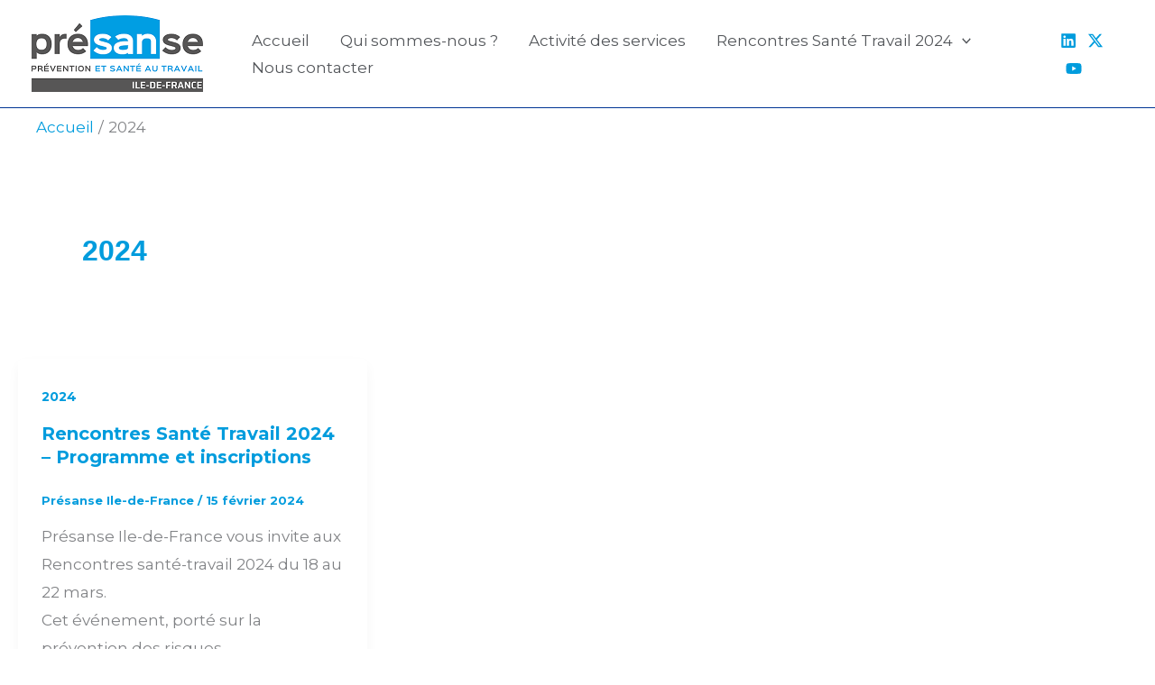

--- FILE ---
content_type: text/css
request_url: https://www.presanse-idf.org/wp-content/uploads/elementor/css/post-5.css?ver=1762678057
body_size: 88
content:
.elementor-kit-5{--e-global-color-primary:#009CDD;--e-global-color-secondary:#53565A;--e-global-color-text:#53565A;--e-global-color-accent:#FF585D;--e-global-color-ec7a945:#FFCB00;--e-global-color-ba3c672:#97D700;--e-global-color-d25b6d0:#003594;--e-global-typography-primary-font-weight:800;--e-global-typography-primary-text-transform:uppercase;--e-global-typography-primary-font-style:normal;--e-global-typography-secondary-font-family:"Verdana";--e-global-typography-secondary-font-weight:600;--e-global-typography-text-font-family:"Verdana";--e-global-typography-text-font-weight:400;--e-global-typography-accent-font-family:"Verdana";--e-global-typography-accent-font-weight:600;}.elementor-kit-5 h1{color:var( --e-global-color-primary );font-family:"Montserrat Alternates", Sans-serif;font-weight:700;}.elementor-widget:not(:last-child){margin-block-end:20px;}.elementor-element{--widgets-spacing:20px 20px;--widgets-spacing-row:20px;--widgets-spacing-column:20px;}{}h1.entry-title{display:var(--page-title-display);}@media(max-width:1024px){.elementor-section.elementor-section-boxed > .elementor-container{max-width:100%;}.e-con{--container-max-width:100%;}}@media(max-width:767px){.elementor-section.elementor-section-boxed > .elementor-container{max-width:100%;}.e-con{--container-max-width:100%;}}